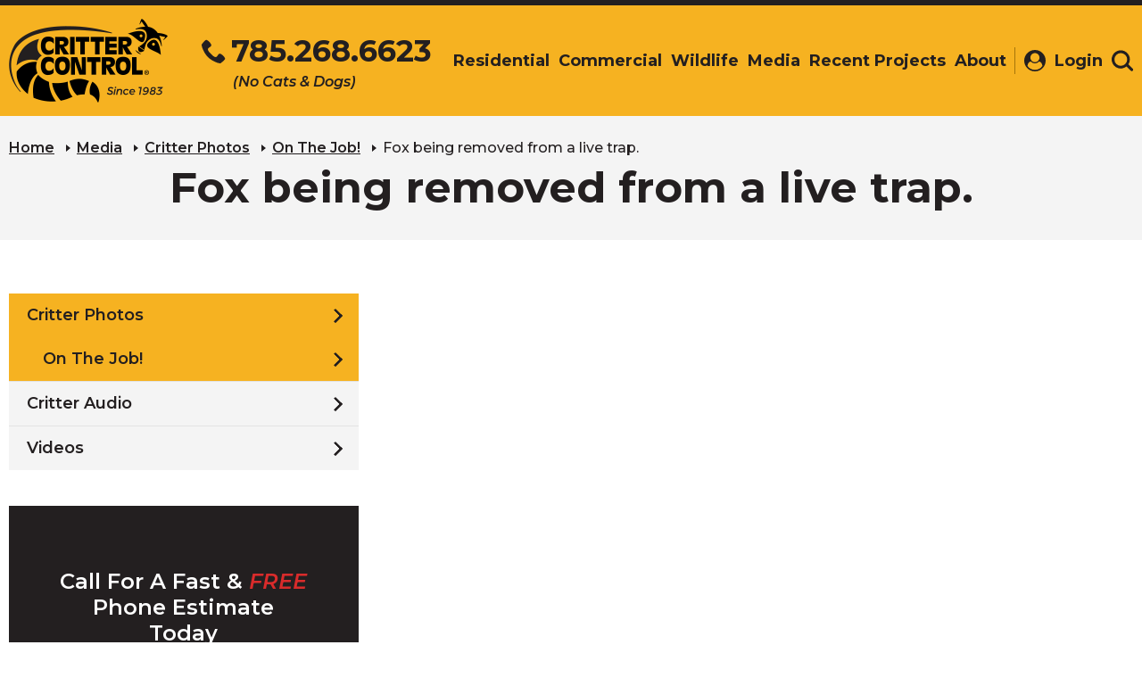

--- FILE ---
content_type: text/html; charset=UTF-8
request_url: https://www.crittercontrolofkawvalley.com/media/critter-photos/on-the-job/fox-being-removed-from-a-live-trap.html
body_size: 5303
content:
<!DOCTYPE html>
<html lang="en">
<head>
	<base href="https://www.crittercontrolofkawvalley.com/" />
		<link rel="canonical" href="https://www.crittercontrolofkawvalley.com/media/critter-photos/on-the-job/fox-being-removed-from-a-live-trap.html">
	<meta http-equiv="Content-Type" content="text/html; charset=utf-8" />
	
	<title>Fox being removed from a live trap. : Critter Control of Kaw Valley</title>
	<meta name="description" content="" />
	<meta name="keywords" content="" />

	<meta name="viewport" content="width=device-width, initial-scale=1.0, maximum-scale=1.0, user-scalable=no">

	<meta name="apple-mobile-web-app-title" content="Critter Control of Kaw Valley - Fox being removed from a live trap.">
	<link rel="apple-touch-icon-precomposed" sizes="144x144" href="./apple-touch-icon-144x144-precomposed.png">
	<link rel="apple-touch-icon-precomposed" sizes="114x114" href="./apple-touch-icon-114x114-precomposed.png">
	<link rel="apple-touch-icon-precomposed" sizes="72x72" href="./apple-touch-icon-72x72-precomposed.png">
	<link rel="apple-touch-icon-precomposed" sizes="57x57" href="./apple-touch-icon-precomposed.png">
	<link rel="apple-touch-icon-precomposed" href="./apple-touch-icon-precomposed.png">
	<link rel="shortcut icon" href="./favicon.ico" />

	<meta name="twitter:card" content="summary" />
    <meta name="twitter:title" content="Fox being removed from a live trap." />
    <meta name="twitter:site" content="www.crittercontrolofkawvalley.com/media/critter-photos/on-the-job/fox-being-removed-from-a-live-trap.html" />
    <meta name="twitter:description" content="" />
    <meta name="twitter:image" content="https://www.crittercontrolofkawvalley.com/userfiles/filemanager-format/social-logo/dem9wunh8maocnjf8jgw/social-logo.jpg" />

    <meta property="og:title" content="Fox being removed from a live trap." />
    <meta name="og:description" content="" />
    <meta property="og:type" content="website" />
    <meta property="og:url" content="www.crittercontrolofkawvalley.com/media/critter-photos/on-the-job/fox-being-removed-from-a-live-trap.html" />
    <meta property="og:image" content="https://www.crittercontrolofkawvalley.com/userfiles/filemanager-format/social-logo/dem9wunh8maocnjf8jgw/social-logo.jpg" />

    <link rel="preconnect" href="https://fonts.googleapis.com">
	<link rel="preconnect" href="https://fonts.gstatic.com" crossorigin>
	<link href="https://fonts.googleapis.com/css2?family=Montserrat:ital,wght@0,300;0,400;0,500;0,600;0,700;1,300;1,400;1,500;1,600;1,700&display=swap" rel="stylesheet">

            <link href="./assets/css/main.min.css?v=1657116184" rel="stylesheet" />
        <link href="./assets/css/style.css?v=1761849213" rel="stylesheet" />
    
    <link href="./assets/bower_components/chosen/chosen.min.css?v=1440623327" rel="stylesheet" />
    <link href="./assets/bower_components/fontawesome/css/font-awesome.min.css?v=1440015058" rel="stylesheet" />
    <link href="./assets/bower_components/fancybox/source/jquery.fancybox.css?v=1441233867" rel="stylesheet" />
    <link href="./assets/mediaelement/mediaelementplayer.min.css" rel="stylesheet" />

    <script type="text/javascript" src="./assets/js/helper.js"></script>

    <script type="text/javascript" src="./assets/bower_components/jquery/jquery.min.js" ></script>
	<script type="text/javascript" src="./assets/bower_components/jquery/jquery-migrate.min.js" ></script>
    <script type="text/javascript" src="https://maps.googleapis.com/maps/api/js?libraries=places&amp;key=AIzaSyDSbaVnpOuBclOdFxcPpHydUe2-DrjKupE" ></script>
    <script type="text/javascript" src="./assets/bower_components/bootstrap-validator/dist/validator.min.js" ></script>
	<!--[if lt IE 9]>
	<script>
		var isOldInternetExplorer = true;
		var e = ("abbr,article,aside,audio,canvas,datalist,details,figure,footer,header,hgroup,mark,menu,meter,nav,output,progress,section,time,track,video").split(',');
		for(var i = 0, j = e.length; i < j; i++) document.createElement(e[i]);
	</script>
	<![endif]-->

	<script src="./assets/js/ghost-click-normalizer.js"></script>
	<script src="./assets/js/jquery-3.6.0.min.js"></script>

	
    
	<!-- Global site tag (gtag.js) - Google Analytics -->
	<script async src="https://www.googletagmanager.com/gtag/js?id=UA-92405845-2"></script>
	<script>
		window.dataLayer = window.dataLayer || [];
		function gtag(){dataLayer.push(arguments);}
		gtag('js', new Date());

		gtag('config', 'UA-92405845-2');
		gtag('config', 'G-C055FZ9ZXZ');
		gtag('config', 'AW-821213181');
	</script>


            
            <style type="text/css">
            [class*="rwlAuthorPhoto"] { max-width: 50px !important; }
        </style>
     
    </head>

<body class="hover-enabled franchise-site home-page ">
 	 	<div class="site-container">
 		 
			<!-- Header -->
			<header id="site-header" class="site-header" role="banner">
    <a class="visually-hidden focusable" href="#maincontent">Skip to Main Content</a>
    <a href="tel:+17852686623" class="header-phone-link mobile"><div class="header-phone-link-num"><svg aria-hidden="true" focusable="false"><use xlink:href="./assets/images/redesign/svg-legend.svg#icon-phone" /></svg><span>785.268.6623</span></div><div class="header-phone-link-text">( No Cats & Dogs)</div></a>    
    
    <div class="header-container container">
        <div class="header-row row">
            <div class="header-col col-xs-12">
                <div class="header-col-left">
                    <button class="header-mobile-btn hamburger-menu" data-expander="header-nav" data-expander-css>
                        <span class="hamburger-box">
                            <span class="hamburger-inner">
                                <span class="visually-hidden">Toggle navigation</span>
                            </span>
                        </span>
                        <span class="header-mobile-btn-text">menu</span>
                    </button>
                    <div class="header-logo">
                        <a href="./" class="header-logo-link">
                                                            <img class="header-logo-img mobile" src="./assets/images/redesign/logo-mobile.png" alt="Critter Control - Since 1983">
                                <img class="header-logo-img mobile scroll" src="./assets/images/redesign/logo-emblem.png" alt="Critter Control - Since 1983">
                                <img class="header-logo-img desktop" src="./assets/images/redesign/logo.png" alt="Critter Control - Since 1983">
                                <img class="header-logo-img desktop scroll" src="./assets/images/redesign/logo-alt.png" alt="Critter Control - Since 1983">
                                                    </a>
                    </div>
                                            <button class="header-search-mobile header-mobile-btn" data-expander="header-search-wrapper" data-expander-css aria-label="Toggle search area">
                            <svg aria-hidden="true" focusable="false">
                                <use xlink:href="./assets/images/redesign/svg-legend.svg#icon-search" />
                            </svg>
                            <span class="header-mobile-btn-text">search</span>
                        </button>
                                    </div>
                                <div id="header-nav" class="header-col-middle">
                     <a href="tel:+17852686623" class="header-phone-link desktop"><div class="header-phone-link-num"><svg aria-hidden="true" focusable="false"><use xlink:href="./assets/images/redesign/svg-legend.svg#icon-phone" /></svg><span>785.268.6623</span></div><div class="header-phone-link-text">(No Cats & Dogs)</div></a>                    <div class="header-navigation">
                        <!-- navigation.nunjucks -->
                        <div class="visually-hidden focusable" tabindex="0">
                            <p>The site navigation utilizes arrow, enter, escape, and space bar key commands. Left and right arrows move across top level links and expand / close menus in sub levels. Up and Down arrows will open main level menus and toggle through sub tier links. Enter and space open menus and escape closes them as well. Tab will move on to the next part of the site rather than go through menu items.</p>
                        </div>

                        <nav class="main-nav nav-bar"><ul class="cm-menu"><li class="residential"><a href="./residential/">Residential</a><ul><li><a href="./residential/prevention-services.html">Prevention Services</a></li><li><a href="./residential/management-programs.html"aria-label="Residential - Management Programs">Management Programs</a></li><li><a href="./residential/animal-damage-control.html">Animal Damage Control</a></li><li><a href="./residential/do-it-yourself.html">Do It Yourself</a></li><li><a href="./residential/identifying-strange-noises-in-your-home.html">Identifying Strange Noises in your Home</a></li><li><a href="./residential/baby-raccoons.html">Baby Raccoons</a></li><li><a href="./residential/groundhog-removal-control.html">Groundhog Removal &amp; Control </a></li><li><a href="./residential/bats-in-your-attic-heres-how-to-get-rid-of-them.html">Bats In Your Attic? Here's How To Get Rid of Them</a></li><li><a href="./residential/the-dangers-of-animal-droppings.html">The Dangers of Animal Droppings</a></li><li><a href="./residential/how-wildlife-exclusion-can-save-you-money-on-repairs.html">How Wildlife Exclusion can Save You Money on Repairs</a></li></ul></li><li class="commercial"><a href="./commercial/">Commercial</a><ul><li><a href="./commercial/managementprograms.html"aria-label="Commercial - Management Programs">Management Programs</a></li><li><a href="./commercial/municipalanimalcontrol.html">Municipal Animal Control</a></li></ul></li><li class="wildlife"><a href="./wildlife/">Wildlife</a></li><li class="media"><a href="./media/" class="on">Media</a><ul><li><a href="./media/critter-photos/" class="on">Critter Photos</a></li><li><a href="./media/critter-audio/">Critter Audio</a></li><li><a href="./media/videos.html">Videos</a></li></ul></li><li class="recent-projects"><a href="./recent-projects.html">Recent Projects</a></li><li class="about"><a href="./about/">About</a><ul><li><a href="./about/contactus/">Contact Us</a></li><li><a href="./about/our-team.html">Our Team</a></li><li><a href="./about/settingindustrystandards.html">Setting Industry Standards</a></li><li><a href="./about/testimonials.html">Customer Reviews &amp; Testimonials</a></li><li><a href="./about/locations/">Locations</a></li></ul></li></ul></nav>                    </div>
                </div>
                <div class="header-col-right"><a id="header-login" href="https://kansas.servicebridge.com" class="header-btn" target="_blank"><svg aria-hidden="true" focusable="false"><use xlink:href="./assets/images/redesign/svg-legend.svg#icon-profile" /></svg><span>Login</span></a>                                <a href="#" class="header-btn" data-expander="header-search-wrapper" data-expander-css aria-label="Toggle search area">
                                    <span class="visually-hidden">Search</span>
                                    <svg aria-hidden="true" focusable="false">
                                        <use xlink:href="./assets/images/redesign/svg-legend.svg#icon-search" />
                                    </svg>
                                </a>
                                <div id="header-search-wrapper" class="header-search-wrapper">
                                    <div class="header-search">
                                        <form action="./site-search.html" method="get">
                                            <label for="header-search-input" class="visually-hidden">Search</label>
                                            <input id="header-search-input" class="header-search-input" name="q" type="text" placeholder="Search">
                                            <button class="header-search-btn">
                                                <svg aria-hidden="true" focusable="false">
                                                    <use xlink:href="./assets/images/redesign/svg-legend.svg#icon-search" />
                                                </svg>
                                            </button>
                                        </form>
                                    </div>
                                </div>
                </div>            </div>

                    </div>
    </header>

			<!-- Page content -->
			<main id="site-main">
				
				<div class="interior-top">
					<div class="breadcrumbs-wrapper">
						<div class="container">
							<div class="row">
								<div class="col-xs-12">
									<div class="breadcrumbs">
										<a href="./">Home</a><a href="./media/">Media</a><a href="./media/critter-photos/">Critter Photos</a><a href="./media/critter-photos/on-the-job/">On The Job!</a><span class="CMSBreadCrumbsCurrentItem">Fox being removed from a live trap.</span>
									</div>
								</div>
							</div>
						</div>
					</div>
					<div id="maincontent" class="page-header">
				        <div class="container">
				            <div class="row">
				                <div class="col-xs-12">
				                    <div class="page-header-inner">
				                        <h1 class="page-header-text">Fox being removed from a live trap.</h1>
				                        				                    </div>
				                </div>
				            </div>
				        </div>
					</div>
				</div>
				<div class="interior-section">
					<div id="default-page" class="container">
						<div class="row">
							<article class="interior-content-wrapper col-xs-12 col-md-8 col-md-push-4">
									
							</article>
							 
								<aside class="interior-rail-wrapper col-xs-12 col-md-4 col-md-pull-8">
									<div class="interior-rail">
								    	<div class="navigation-wrap"><div class="inner-navigation-wrap rail-navigation-wrapper"><ul class="default rail-navigation"><li><a href="./media/critter-photos/" class="on">Critter Photos</a><ul><li><a href="./media/critter-photos/on-the-job/" class="on">On The Job!</a></li></ul></li><li><a href="./media/critter-audio/">Critter Audio</a></li><li><a href="./media/videos.html">Videos</a></li></ul></div></div>							
								    	<div class="cta-banner-wrapper interior alt ">
					                        <div class="container">
					                            <div class="row">
					                                <div class="col-xs-12">
					                                    <div class="cta-banner">
					                                        <div class="cta-banner-content">
					                                        	Call For A Fast &amp; <em>FREE</em> Phone Estimate Today										                    </div>
					                                        <a href="tel:+17852686623" class="cta-phone-link"><svg aria-hidden="true" focusable="false"><use xlink:href="./assets/images/redesign/svg-legend.svg#icon-phone"></use></svg><div class="cta-phone-link-wrapper"><div class="cta-phone-link-num"><span>785.268.6623</span></div><div class="cta-phone-link-text">(No Cats & Dogs)</div></div></a>						                                        <div class="cta-banner-secondary-content">
						                                            <img src="./assets/images/redesign/bbb.png" alt="BBB - Accredited Business">
						                                        </div>
					                                        					                                    </div>
					                                </div>
					                            </div>
					                        </div>
					                    </div>

					                    
						                
					         
						            						            						            </div>
						        </aside>
													</div>
					</div>
				</div>
			</main>   	

		    <footer id="site-footer" class="site-footer">
    <div class="footer-bottom">
        <div class="container">
            <div class="row footer-bottom-row">
                <div class="col-xs-12 footer-bottom-col">
                    <div class="footer-row-main">
                                                    <a href="/" class="footer-logo">
                                <span class="visually-hidden"><span class="notranslate">Critter Control</span> Logo. Click
                                    to go to homepage.</span>
                                <svg aria-hidden="true" focusable="false">
                                    <use xlink:href="./assets/images/redesign/svg-legend.svg#icon-logo-emblem"></use>
                                </svg>
                            </a>
                        
                        <div class="footer-links">
                            <a href="./residential/">Residential</a><a href="./commercial/">Commercial</a><a href="./wildlife/">Wildlife</a><a href="./media/">Media</a><a href="./recent-projects.html">Recent Projects</a><a href="./about/">About</a>                        </div>
                        <div class="footer-links-more">
                            
                            <a href="https://www.crittercontrolofkawvalley.com/about/contactus/contact-us.html"
                                aria-label="View Contact Us Page" class="footer-links-more-item contact">
                                <svg aria-hidden="true" focusable="false">
                                    <use xlink:href="./assets/images/redesign/svg-legend.svg#icon-mail"></use>
                                </svg>
                                <span>Contact Us</span>
                            </a>
                                                                <a href="./facebook.html" target="_blank"
                                        class="footer-links-more-item facebook">
                                        <svg aria-hidden="true" focusable="false">
                                            <use
                                                xlink:href="./assets/images/redesign/svg-legend.svg?v=2021#icon-facebook">
                                            </use>
                                        </svg>
                                    </a>
                                                            </div>
                    </div>
                    <div class="footer-row-contact">
                        <div class="footer-address-cont">
                                                                <div class="office-info notranslate">
                                        <div class="address-title">
                                        Critter Control                                        </div>
                                        <div>
                                            <span>Kaw Valley,
                                         KS</span>
                                        </div>
                                    </div>
                                                    </div>
                        <a href="tel:+17852686623" class="footer-phone-link"><svg aria-hidden="true" focusable="false"><use xlink:href="./assets/images/redesign/svg-legend.svg#icon-phone" /></svg><div class="footer-phone-link-wrapper"><div class="footer-phone-link-num"><span itemprop="telephone">785.268.6623</span></div><div class="footer-phone-link-text">(No Cats & Dogs)</div></div></a>                    </div>
                    <div class="footer-row-logos ">
                                                    <a href="http://www.franchise.org/" target="_blank" rel="noopener noreferrer">
                                <img src="./assets/images/redesign/logo-ifa.png"
                                    alt="International Franchise Association Logo">
                                <span class="visually-hidden">(Opens in a new window)</span>
                            </a><a href="http://www.nwcoa.com/" target="_blank" rel="noopener noreferrer">
                                <img src="./assets/images/redesign/logo-nwcoa.png"
                                    alt="National Wildlife Control Operators Association logo">
                                <span class="visually-hidden">(Opens in a new window)</span>
                            </a><a href="http://www.pestworld.org/" target="_blank" rel="noopener noreferrer">
                                <img src="./assets/images/redesign/logo-npma.png" alt="Pest World logo">
                                <span class="visually-hidden">(Opens in a new window)</span>
                            </a><a href="https://www.bbb.org/" target="_blank"
                                    rel="noopener noreferrer">
                                    <img src="./assets/images/redesign/bbb.png" alt="Better Business Bureau">
                                    <span class="visually-hidden">(Opens in a new window)</span>
                                </a>                                                                    </div>

                    

                    <div class="footer-row-info">
                        <div class="footer-copyright">© Copyright <span class="notranslate">Critter Control</span>. All
                            rights reserved. <a href="./about/privacypolicy.html">Terms & Privacy</a></div>
                        <!-- <div class="footer-design-by">Designed & Developed by Americaneagle.com</div> -->
                    </div>
                </div>
            </div>
        </div>
    </div>
                                                <script defer src="https://connect.podium.com/widget.js#ORG_TOKEN=6ef6420d-0d6b-4e66-97bc-d628ba4d9a74"
                                                id="podium-widget" data-organization-api-token="6ef6420d-0d6b-4e66-97bc-d628ba4d9a74"></script>
    

</footer>




    <script>
        $(document).ready(function () {
            $('a[href^="tel:"]').each(function () {
                $(this).click(google_ads_call_conversion_tracking);
            });
        });

        function google_ads_call_conversion_tracking() {
            console.log('Event triggered: Phone number click');
            gtag('event', 'conversion', {
                'send_to': 'AW-821213181/9FIbCLTl9-8CEP3vyocD',
                'event_callback': window.location
            });

                    }
    </script>
		    
			</div>

    
	<!-- <script type="text/javascript" src="./assets/bower_components/modernizr/modernizr.js" ></script> -->
	<!-- <script type="text/javascript" src="./assets/bower_components/jquery-hoverintent/jquery.hoverIntent.js" ></script> -->
	<script type="text/javascript" src="./assets/bower_components/bootstrap-sass-official/assets/javascripts/bootstrap.min.js" ></script>
	<script type="text/javascript" src="./assets/bower_components/responsiveCarousel/responsiveCarousel.min.js" ></script>
	<!-- <script type="text/javascript" src="./assets/bower_components/jquery.jscrollpane/jquery.jscrollpane.min.js" ></script>
	<script src="./assets/js/menu-touch.js"></script> -->
	<script type="text/javascript" src="./assets/bower_components/chosen/chosen.jquery.min.js" ></script>
	
	
	<script type="text/javascript" src="./assets/js/custom.js" ></script>
	<script src="./assets/mediaelement/mediaelement-and-player.min.js"></script>
	<script src="./assets/js/relative-anchors.js"></script>

	        <script src="./assets/js/all.min.js?=1612196623"></script>
    </body>
</html>

--- FILE ---
content_type: application/javascript
request_url: https://www.crittercontrolofkawvalley.com/assets/js/custom.js
body_size: 773
content:
jQuery(document).ready(function($){
	$('html').removeClass('no-js');


	$('li.menu-item.top-item').last().addClass('end-of-nav');
	// Loop Carousel
	$('.crsl-items').carousel({
		visible: 5,
		itemMinWidth: 160,
		itemMargin: 10,
		navigation: $(this).data('navigation'),
	});

	//Hide until images are all loaded.
	$('.crsl-items').show();


	if($('.archive-service, .single-animal, .single-service').length > 0){
		// Show the view more button
		var mask_div = $( ".inner-navigation-wrap" );
		var body_height = $('article.hentry').outerHeight();
		var nav_height = $('#subnav.default').outerHeight();
		if( body_height < nav_height ){
			// match body copy height
			$( mask_div ).height(body_height);
			// Show the button
			$('.view-more-wrap').show();

			$('.view-more-wrap').on('click', 'button.view-more', function(event) {
				event.preventDefault();
				/* Act on the event */
				$( mask_div ).animate({
					height: nav_height,
				  }, 5000, function() {
				    // Animation complete.
				    $('button.view-more').hide();
				    $('button.view-less').show();
				});
			});
			$('.view-more-wrap').on('click', 'button.view-less', function(event) {
				event.preventDefault();
				/* Act on the event */
				$( mask_div ).animate({
					height: body_height,
				  }, 5000, function() {
				    // Animation complete.
				    $('button.view-less').hide();
				    $('button.view-more').show();
				});
			});
		}else{
			$( mask_div ).height('auto');
		}
	}

	$('body').delegate("a","click",function() {
		if(this.href && this.href.match(/^https?:\/\//i)) {
			var a = new RegExp('^https?://' + window.location.host.replace(/\./g, '\\.') + '/', 'i');
			if( !a.test(this.href) ){
				window.open(this.href, '_blank');
				return false;
			}
		}
	});
	if($(".chosen-select").length > 0){
		$(".chosen-select").chosen({ width: '230px' });
	}

    $('.office-finder .input-state').change(function() {
    	var url = $(this).val();
    	if(url.match(/^http:\/\//)) {
    		window.location.href = url;
    	}
    	else {
	        var baseHref = $('base').attr('href');
	        window.location.href = baseHref + url;
	    }
    });

});